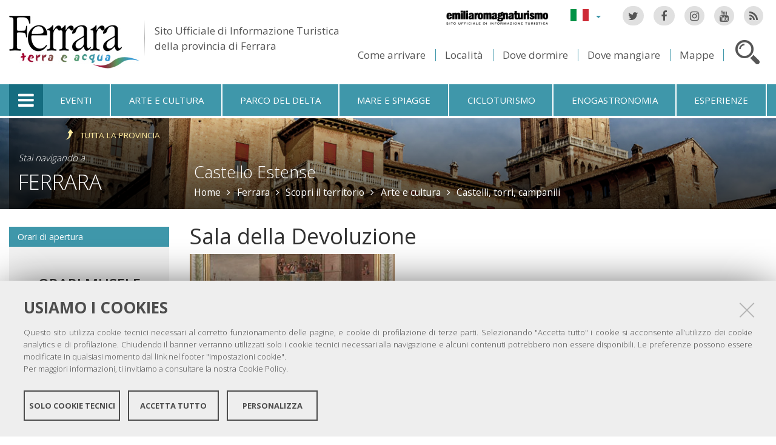

--- FILE ---
content_type: text/html;charset=utf-8
request_url: https://www.ferraraterraeacqua.it/it/ferrara/scopri-il-territorio/arte-e-cultura/castelli-torri-campanili/castello-estense/sala-della-devoluzione
body_size: 10312
content:

<!DOCTYPE html PUBLIC
  "-//W3C//DTD XHTML 1.0 Strict//EN"
  "http://www.w3.org/TR/xhtml1/DTD/xhtml1-strict.dtd">

<html xmlns="http://www.w3.org/1999/xhtml" xmlns:fb="https://www.facebook.com/2008/fbml" prefix="og: http://ogp.me/ns#" lang="it">

    
    
    
    
    


<head>
    <meta http-equiv="Content-Type" content="text/html; charset=utf-8" />

    <!-- Forces IE8+ into newest rendering engine even if on an intranet. This has to be defined before any script/style tags. -->
    <meta http-equiv="X-UA-Compatible" content="IE=edge" /> 
    <meta name="viewport" content="width=device-width, minimum-scale=1.0, maximum-scale=1.0" />

    
        <base href="https://www.ferraraterraeacqua.it/it/ferrara/scopri-il-territorio/arte-e-cultura/castelli-torri-campanili/castello-estense/sala-della-devoluzione/" /><!--[if lt IE 7]></base><![endif]-->
    

    <script type="text/javascript" src="https://www.ferraraterraeacqua.it/portal_javascripts/jquery.js?1"></script>
    <script type="text/javascript" src="https://www.ferraraterraeacqua.it/portal_javascripts/jquery-integration.js?1"></script>
    <script type="text/javascript" src="https://www.ferraraterraeacqua.it/portal_javascripts/devicedetection.js?1"></script>
    <script type="text/javascript" src="https://www.ferraraterraeacqua.it/portal_javascripts/jquery.cookie.js?1"></script>
    
        
   



<title>Sala della Devoluzione &mdash; Ferrara Terra e Acqua</title>
<meta content="text/html" name="DC.format" /><meta content="Stanze e Palazzi" name="DC.type" /><meta content="2011/12/09 - " name="DC.date.valid_range" /><meta content="admin" name="DC.creator" /><meta content="2008-05-31T23:00:00+01:00" name="DC.date.created" /><meta content="2012-08-30T09:44:22+01:00" name="DC.date.modified" /><meta content="it" name="DC.language" />

<meta name="robots" content="index, follow"/>
<link rel="kss-base-url" href="https://www.ferraraterraeacqua.it/it/ferrara/scopri-il-territorio/arte-e-cultura/castelli-torri-campanili/castello-estense/sala-della-devoluzione/" />
<link rel="canonical" href="https://www.ferraraterraeacqua.it/it/ferrara/scopri-il-territorio/arte-e-cultura/castelli-torri-campanili/castello-estense/sala-della-devoluzione" />

  
    <link rel="stylesheet" type="text/css" href="https://www.ferraraterraeacqua.it/portal_css/fta.plonetheme/base-cachekey7345.css" />
        <!--[if lt IE 8]>    
    
    <link rel="stylesheet" type="text/css" media="screen" href="https://www.ferraraterraeacqua.it/portal_css/fta.plonetheme/IEFixes-cachekey0560.css" />
        <![endif]-->
    
    <style type="text/css">@import url(https://www.ferraraterraeacqua.it/portal_css/fta.plonetheme/resourcefl-play-cachekey7534.css);</style>
    <style type="text/css" media="screen">@import url(https://www.ferraraterraeacqua.it/portal_css/fta.plonetheme/resourcejquery-ui-themessunburstjqueryui-cachekey1820.css);</style>
    <style type="text/css">@import url(https://www.ferraraterraeacqua.it/portal_css/fta.plonetheme/themedefaultstyle-cachekey4159.css);</style>
    <link rel="stylesheet" type="text/css" href="https://www.ferraraterraeacqua.it/portal_css/fta.plonetheme/resourceredturtle.monkey.resourcessmart_wizard-cachekey1384.css" />
    <style type="text/css" media="screen">@import url(https://www.ferraraterraeacqua.it/portal_css/fta.plonetheme/resourcecontentleadimage-cachekey6524.css);</style>
    <link rel="stylesheet" type="text/css" media="screen" href="https://www.ferraraterraeacqua.it/portal_css/fta.plonetheme/chosen-cachekey1580.css" />
    <link rel="stylesheet" type="text/css" href="https://www.ferraraterraeacqua.it/portal_css/fta.plonetheme/resourcefta.plonetheme.stylesheetsmain-cachekey4904.css" />
    <link rel="stylesheet" type="text/css" href="https://www.ferraraterraeacqua.it/portal_css/fta.plonetheme/resourcefta.plonetheme.stylesheetsmediaqueries-cachekey1223.css" />
        <!--[if lte IE 7]>    
    
    <link rel="stylesheet" type="text/css" media="screen" href="https://www.ferraraterraeacqua.it/portal_css/fta.plonetheme/resourcefta.plonetheme.stylesheetsie7-cachekey9064.css" />
        <![endif]-->
    
        <!--[if IE 8]>    
    
    <link rel="stylesheet" type="text/css" media="screen" href="https://www.ferraraterraeacqua.it/portal_css/fta.plonetheme/resourcefta.plonetheme.stylesheetsie8-cachekey5281.css" />
        <![endif]-->
    
    <link rel="stylesheet" type="text/css" media="screen" href="https://www.ferraraterraeacqua.it/portal_css/fta.plonetheme/resourcefta.plonetheme.stylesheetsvbm-cachekey5822.css" />
    <style type="text/css">@import url(https://www.ferraraterraeacqua.it/portal_css/fta.plonetheme/cookiepolicy.css);</style>
    <link rel="stylesheet" type="text/css" href="https://www.ferraraterraeacqua.it/portal_css/fta.plonetheme/resourcefta.plonetheme.stylesheetsbootstrapcssbootstrap.min-cachekey2709.css" />
    <link rel="stylesheet" type="text/css" href="https://www.ferraraterraeacqua.it/portal_css/fta.plonetheme/resourcefta.plonetheme.stylesheetsfont-awesomecssfont-awesome.min-cachekey1296.css" />
    <link rel="stylesheet" type="text/css" href="https://www.ferraraterraeacqua.it/portal_css/fta.plonetheme/resourcefta.plonetheme.stylesheetsflaticonflaticon-cachekey4847.css" />
    <link rel="stylesheet" type="text/css" href="https://www.ferraraterraeacqua.it/portal_css/fta.plonetheme/++resource++fta.plonetheme.stylesheets/OpenSans/OpenSans.css" />
    <link rel="stylesheet" type="text/css" href="https://www.ferraraterraeacqua.it/portal_css/fta.plonetheme/resourcefta.plonetheme.stylesheetsfta1-cachekey8440.css" />
    <link rel="stylesheet" type="text/css" href="https://www.ferraraterraeacqua.it/portal_css/fta.plonetheme/resourcefta.plonetheme.stylesheetsfta2-cachekey3444.css" />
    <link rel="stylesheet" type="text/css" href="https://www.ferraraterraeacqua.it/portal_css/fta.plonetheme/resourcefta.plonetheme.stylesheetsfta_print-cachekey3440.css" />

  
    <link rel="kinetic-stylesheet" type="text/css" href="https://www.ferraraterraeacqua.it/portal_kss/fta.plonetheme/resourcetinymce.ksstinymce-cachekey3103.kss" />
    <link rel="kinetic-stylesheet" type="text/css" href="https://www.ferraraterraeacqua.it/portal_kss/fta.plonetheme/at-cachekey9803.kss" />



    
        <script type="text/javascript" src="https://www.ferraraterraeacqua.it/++resource++redturtle.chefcookie/chefcookie/chefcookie.min.js?v=1.0.7"></script>
    
    
        <script type="text/javascript" src="https://www.ferraraterraeacqua.it/++resource++redturtle.chefcookie/redturtle_chefcookie.js?v=1.0.7"></script>
    
    
        <script type="text/javascript" src="https://www.ferraraterraeacqua.it/++resource++redturtle.chefcookie/customers_configurations/fta.js?v=1.0.7"></script>
    


        
    <link rel="author" href="https://www.ferraraterraeacqua.it/it/author/admin" title="Informazioni sull'autore" />



    <link rel="shortcut icon" type="image/x-icon" href="https://www.ferraraterraeacqua.it/favicon.ico" />
    <link rel="apple-touch-icon" href="https://www.ferraraterraeacqua.it/touch_icon.png" />


<script type="text/javascript">
        jQuery(document).ready(function(){
            setTimeout(function() {
                        jQuery.datepicker.setDefaults(
                            jQuery.extend(jQuery.datepicker.regional['it'],
                            {dateFormat: 'dd/mm/yy'}));
                    }, 500);
        });
        </script>

    <link rel="home" href="https://www.ferraraterraeacqua.it/it" title="Pagina principale" />

    <link rel="contents" href="https://www.ferraraterraeacqua.it/it/sitemap" title="Mappa del sito" />






    <link rel="search" href="https://www.ferraraterraeacqua.it/it/search_form" title="Cerca nel sito" />



        
        
        
        
        
        
    <script type="text/javascript" src="https://www.ferraraterraeacqua.it/portal_javascripts/fta.plonetheme/resourceplone.app.jquerytools-cachekey9209.js"></script>
    <script type="text/javascript" src="https://www.ferraraterraeacqua.it/portal_javascripts/fta.plonetheme/resourceplone.app.jquerytools.plugins-cachekey3202.js"></script>
    <script type="text/javascript" src="https://www.ferraraterraeacqua.it/portal_javascripts/fta.plonetheme/register_function-cachekey3963.js"></script>
       <!--[if lt IE 8]>
     
    <script type="text/javascript" src="https://www.ferraraterraeacqua.it/portal_javascripts/fta.plonetheme/iefixes-cachekey9828.js"></script>
       <![endif]-->
     
    <script type="text/javascript" src="https://www.ferraraterraeacqua.it/portal_javascripts/fta.plonetheme/resourcejquery-ui.min-cachekey6006.js"></script>
    <script type="text/javascript" src="https://www.ferraraterraeacqua.it/portal_javascripts/fta.plonetheme/resourcecollective.flowplayerflowplayer.min-cachekey1580.js"></script>
    <script type="text/javascript" src="https://www.ferraraterraeacqua.it/portal_javascripts/fta.plonetheme/event_search-cachekey9464.js"></script>
    <script type="text/javascript" src="https://www.ferraraterraeacqua.it/portal_javascripts/fta.plonetheme/portlet_collection_batching-cachekey2081.js"></script>
    <script type="text/javascript" src="https://www.ferraraterraeacqua.it/portal_javascripts/fta.plonetheme/jquery.jcarousel.min-cachekey2981.js"></script>
    <script type="text/javascript" src="https://www.ferraraterraeacqua.it/portal_javascripts/fta.plonetheme/mobile_popup.js"></script>
    <script type="text/javascript" src="https://www.ferraraterraeacqua.it/portal_javascripts/fta.plonetheme/mobiscroll-2.0.3.custom.min-cachekey4745.js"></script>
       <!--[if lt IE 9]>
     
    <script type="text/javascript" src="https://www.ferraraterraeacqua.it/portal_javascripts/fta.plonetheme/respond.min-cachekey3580.js"></script>
       <![endif]-->
     
    <script type="text/javascript" src="https://www.ferraraterraeacqua.it/portal_javascripts/fta.plonetheme/resourceredturtle.monkey.resourcesjquery.smartWizard-2.0.min-cachekey6384.js"></script>
    <script type="text/javascript" src="https://www.ferraraterraeacqua.it/portal_javascripts/fta.plonetheme/fta.global-cachekey4219.js"></script>
    <script type="text/javascript" src="https://www.ferraraterraeacqua.it/portal_javascripts/fta.plonetheme/chosen.jquery.min-cachekey3739.js"></script>
    <script type="text/javascript" src="https://www.ferraraterraeacqua.it/portal_javascripts/fta.plonetheme/modernizr-cachekey4994.js"></script>
    <script type="text/javascript" src="https://www.ferraraterraeacqua.it/portal_javascripts/fta.plonetheme/fta_plonetheme-cachekey2827.js"></script>


        <meta name="viewport" content="width=device-width, initial-scale=1.0, maximum-scale=1.0, minimum-scale=1.0" />
        <meta name="generator" content="Plone - http://plone.org" />
        
</head>

<body class="template-artecultura_view portaltype-stanzepalazzi section-ferrara language-it userrole-anonymous" dir="ltr">
                    
<div id="visual-portal-wrapper">

        <div id="portal-top">
<div class=""> <!-- TODO: Temporary, this one should be in the template that is inserted -->
            <div id="portal-personaltools-wrapper">

</div>

<div id="portal-header">
    <div id="fta-searchbox" class="hiddenSearch">
  <form id="searchGadget_form" action="https://www.ferraraterraeacqua.it/it/search">
       <a class="closeLink" href="#"><span class="hiddenStructure">Chiudi</span></a>
       <span class="searchFieldWrapper">
              <label class="hiddenStructure" for="SearchableText">Cerca nel sito</label>
                     <span class="input-search">
                            <input name="SearchableText" type="text" size="18" title="Cerca nel sito" placeholder="Cerca nel sito" id="SearchableText" class="searchField" />
                     </span>

              <input class="searchButton" type="submit" value="Cerca" />
       </span>

      
      <div class="event_type_location">
              <div class="field-wrapper">
                     <label>Località</label>
                     <select class="chzn-select mobile-select" name="getObjectLocation">
                            
                            
                            <option value="">Tutte le località</option>
                            
                            
                            
                            <option value="3e2cc0bd-2f15-4725-97c9-f2b616fd775d">Argenta</option>
                            
                            
                            
                            <option value="f854422a-4b4d-4f2e-96a1-55ec17abe5f2">Berra</option>
                            
                            
                            
                            <option value="6159b7bb-5758-4cba-9492-c4f7aded38f0">Bondeno</option>
                            
                            
                            
                            <option value="715662a3-3b8a-4923-a723-169e85a3a03f">Cento</option>
                            
                            
                            
                            <option value="f260806c-8006-4836-938e-299f897c2dd4">Codigoro</option>
                            
                            
                            
                            <option value="942f4dbc-bdf1-4d3a-9149-53a968fbee4f">Comacchio</option>
                            
                            
                            
                            <option value="c48d5e55-6fee-47d0-b36e-21553ac1f692">Copparo</option>
                            
                            
                            <option selected value="fbcad75f-e174-4fa1-9f83-28f2c4a35dbe">Ferrara</option>
                            
                            
                            
                            
                            <option value="155eacb5-aba0-4310-adba-1aa6ec4eac21">Fiscaglia</option>
                            
                            
                            
                            <option value="0a6a4fcc-0b9b-4f6a-af30-c92751f480a0">Formignana</option>
                            
                            
                            
                            <option value="7eaae93d-d0ad-4fd5-9898-87b834c672be">Goro</option>
                            
                            
                            
                            <option value="5a76ecf1-07c1-4df1-a72a-d1e79bd9bb82">Jolanda di Savoia</option>
                            
                            
                            
                            <option value="3d04169e-8dfd-4859-880c-511ff8cfb104">Lagosanto</option>
                            
                            
                            
                            <option value="7dce82bf-06e0-40c0-baa8-cc9a4c6ba439">Masi Torello</option>
                            
                            
                            
                            <option value="b846cc3f-807b-492b-9433-e49425a11fa3">Mesola</option>
                            
                            
                            
                            <option value="31528c17-ddae-40d9-a151-551449162e20">Mirabello</option>
                            
                            
                            
                            <option value="8e6d5bda-d32f-4c6f-a35a-ce87ab9f247f">Ostellato</option>
                            
                            
                            
                            <option value="b9937207-a797-48e9-9bc4-e77d50185597">Poggio Renatico</option>
                            
                            
                            
                            <option value="ef40c72f-757c-4f4e-aebc-d965a290f7de">Portomaggiore</option>
                            
                            
                            
                            <option value="57a0640a-1691-4fcf-ae1d-2e0c354e06a9">Ro</option>
                            
                            
                            
                            <option value="94c587e4-fbaa-4ba1-88ce-a23449ff4a40">Sant'Agostino</option>
                            
                            
                            
                            <option value="378b5642-4c37-4484-b114-868a39b775bc">Terre del Reno</option>
                            
                            
                            
                            <option value="2459b951-9f68-48f0-a9f1-b254a09b9f76">Tresigallo</option>
                            
                            
                            
                            <option value="395c0ba3-a2b2-4ba0-b66b-0339d076cf26">Vigarano Mainarda</option>
                            
                            
                            
                            <option value="43020b1d-d451-4f8f-9c20-6f3991b7de6e">Voghiera</option>
                            
                     </select>
              </div>
              <div class="field-wrapper">
                     <label>Solo Eventi</label>
                     <input type="checkbox" name="only_events" value="only_events">
                     
                     
              </div>
      </div>
    
  </form>
</div>

<p class="hiddenStructure">
  <a accesskey="2" href="https://www.ferraraterraeacqua.it/it/ferrara/scopri-il-territorio/arte-e-cultura/castelli-torri-campanili/castello-estense/sala-della-devoluzione#content">Salta ai contenuti.</a> |

  <a accesskey="6" href="https://www.ferraraterraeacqua.it/it/ferrara/scopri-il-territorio/arte-e-cultura/castelli-torri-campanili/castello-estense/sala-della-devoluzione#portal-globalnav">Salta alla navigazione</a>
</p>

<div class="social-links">
  <ul>
    <li class="socialTw"><a href="http://twitter.com/#!/TurismoFerrara"><span>Twitter</span></a></li>
    <li class="socialFb"><a href="https://www.facebook.com/pages/Turismo-nella-provincia-di-Ferrara/328420923667"><span>Facebook</span></a></li>
    <li class="socialIg"><a href="https://www.instagram.com/turismoferrara/"><span>Instagram</span></a></li>
    <li class="socialYt"><a href="http://www.youtube.com/user/iatCastello?feature=mhum"><span>You Tube</span></a></li>
    <li class="socialRss">
      <a href="https://www.ferraraterraeacqua.it/it/home/it/ferrara/cercatori/eventi-a-30-giorni/rss">
        <span>RSS Eventi</span>
      </a>
    </li>
  </ul>
</div>


<div id="fta-languageselector">
  <div class="dropdown">
    <a class="dropdown-toggle" data-toggle="dropdown" href="#" id="language-dropdown">
      <span class="sr-only">Lingua</span>
      <span class="caret"></span>
    </a>
    <ul class="dropdown-menu" role="menu" aria-labelledby="language-dropdown">
      
      <li class="language-zh">
          <a href="https://www.ferraraterraeacqua.it/zh?set_language=zh" title="中文">中文</a>
      </li>
      
      
      <li class="language-ru">
          <a href="https://www.ferraraterraeacqua.it/ru?set_language=ru" title="Русский">Русский</a>
      </li>
      
      
      <li class="language-nl">
          <a href="https://www.ferraraterraeacqua.it/nl?set_language=nl" title="Nederlands">Nederlands</a>
      </li>
      
      
      <li class="language-da">
          <a href="https://www.ferraraterraeacqua.it/da?set_language=da" title="Dansk">Dansk</a>
      </li>
      
      
      <li class="language-es">
          <a href="https://www.ferraraterraeacqua.it/es/ferrara/no-hay-que-perderse/arte-y-cultura/museos-y-galerias/castello-estense?set_language=es" title="Español">Español</a>
      </li>
      
      
      <li class="language-de">
          <a href="https://www.ferraraterraeacqua.it/de/ferrara/das-territorium-entdecken/kunst-und-kultur/schlosser-turme-glockenturme/estense-schloss?set_language=de" title="Deutsch">Deutsch</a>
      </li>
      
      
      <li class="language-fr">
          <a href="https://www.ferraraterraeacqua.it/fr/ferrara/decouvrir-le-territoire/art-et-culture/chateaux-tours-clochers/chateau-d2019este/salle-de-la-devolution?set_language=fr" title="Français">Français</a>
      </li>
      
      
      <li class="language-en">
          <a href="https://www.ferraraterraeacqua.it/en/ferrara/discover-the-area/art-and-culture/castles-towers-bell-towers/estense-castle/sala-della-devoluzione?set_language=en" title="English">English</a>
      </li>
      
      
      
      
    </ul>
  </div>
  <a href="https://www.emiliaromagnaturismo.it/it" title="Emilia Romagna Turismo" target="_blank" class="erturismo-header-link">  
      <img alt="Emilia Romagna Turismo" src="++resource++fta.plonetheme.images/logo_ERT_it.png">
  </a>
</div>


<a id="portal-logo" title="Home" accesskey="1" href="https://www.ferraraterraeacqua.it/it">
  <img src="https://www.ferraraterraeacqua.it/it/++resource++fta.plonetheme.images/FerraraTerraeAcquaLogo.jpg" alt="Ferrara Terra e Acqua" title="https://www.ferraraterraeacqua.it/it" />
  <span id="payoff">
    Sito Ufficiale di Informazione Turistica
    <br>
    della provincia di Ferrara
  </span>
</a>

<div id="searchbox">

    <a class="btnSearch" accesskey="4">
      <span class="hiddenStructure">Cerca</span>
    </a>


    <div id="portal-advanced-search" class="hiddenStructure">
        <a href="https://www.ferraraterraeacqua.it/it/search_form" accesskey="5">Ricerca avanzata</a>
    </div>

</div>

<div id="top-links">
  <ul>
    <li id="come-arrivare-it-toplink">
      <a href="https://www.ferraraterraeacqua.it/it/come-arrivare" title="Come arrivare">Come arrivare</a>
    </li>
    <li id="localita-it-toplink">
      <a href="https://www.ferraraterraeacqua.it/it/scopri-il-territorio/localita" title="Località">Località</a>
    </li>
    <li id="dove-dormire-it-toplink">
      <a href="https://www.ferraraterraeacqua.it/it/ospitalita/dove-dormire" title="Dove dormire">Dove dormire</a>
    </li>
    <li id="dove-mangiare-it-toplink">
      <a href="https://www.ferraraterraeacqua.it/it/ospitalita/dove-mangiare" title="Dove mangiare">Dove mangiare</a>
    </li>
    <li id="mappe-it-toplink">
      <a href="https://www.ferraraterraeacqua.it/it/come-arrivare/mappe" title="Mappe">Mappe</a>
    </li>
  </ul>
</div>

</div>


    <h5 class="hiddenStructure">Sezioni</h5>

    <ul id="portal-globalnav"><li class="selected" id="portaltab-offcanvas_menu" title="Informazioni turistiche"><a href="https://www.ferraraterraeacqua.it/it" title="">Informazioni turistiche</a></li><li class="plain" id="portaltab-events-it" title="Eventi"><a href="https://www.ferraraterraeacqua.it/it/eventi" title="">Eventi</a></li><li class="plain" id="portaltab-art_and_culture-it" title="Arte e cultura"><a href="https://www.ferraraterraeacqua.it/it/scopri-il-territorio/arte-e-cultura" title="">Arte e cultura</a></li><li class="plain" id="portaltab-delta_park-it" title="Parco del Delta"><a href="https://www.ferraraterraeacqua.it/it/parco-del-delta-del-po" title="">Parco del Delta</a></li><li class="plain" id="portaltab-seaside-it" title="Mare e spiagge"><a href="https://www.ferraraterraeacqua.it/it/scopri-il-territorio/ambiente-e-natura/mare-spiagge" title="">Mare e spiagge</a></li><li class="plain" id="portaltab-bicycle_touring-it" title="Cicloturismo"><a
    href="https://www.ferraraterraeacqua.it/it/cicloturismo" title="">Cicloturismo</a></li><li class="plain" id="portaltab-gastronomy-it" title="Enogastronomia"><a href="https://www.ferraraterraeacqua.it/it/enogastronomia" title="">Enogastronomia</a></li><li class="plain" id="portaltab-esperienze" title="Esperienze"><a href="https://www.ferraraterraeacqua.it/it/esperienze" title="">Esperienze</a></li></ul>


<div id="fta-breadcrumbs" class="with-img">
  
  <img alt="Sfondo delle briciole di pane" src="https://www.ferraraterraeacqua.it/it/ferrara/leadImage" />
  <div class="image-shadow"></div>
  

  <div class="breadcrumbs-container">
    <div class="breadcrumbs-wrapper">
      <div class="breadcrumbs-localita-wrapper">
        <div class="breadcrumbs-localita">
          <div class="province-link-wrapper">
            <a class="province-link" href="https://www.ferraraterraeacqua.it/it/scopri-il-territorio/arte-e-cultura/castelli-torri-campanili">
              <span>Tutta la provincia</span>
            </a>
          </div>
          <p class="you-are-visiting-string">Stai navigando a</p>
          <p class="you-are-visiting-name">
             <a href="https://www.ferraraterraeacqua.it/it/ferrara">Ferrara</a>
          </p>
        </div>
      </div>
      
      <div class="breadcrumbs-content">
        <span id="breadcrumbs-you-are-here">Tu sei qui:</span>
        <h2>
          <a href="https://www.ferraraterraeacqua.it/it/ferrara/scopri-il-territorio/arte-e-cultura/castelli-torri-campanili/castello-estense">Castello Estense</a>
        </h2>
        <div class="breadcrumbs-links">
          <span id="breadcrumbs-home">
            <a href="https://www.ferraraterraeacqua.it/it">Home</a>
            <span class="breadcrumbSeparator">
            </span>
          </span>
          <span id="breadcrumbs-1" dir="ltr">
            
            <a href="https://www.ferraraterraeacqua.it/it/ferrara">Ferrara</a>
            <span class="breadcrumbSeparator">
            </span>
            
          </span>
          <span id="breadcrumbs-2" dir="ltr">
            
            <a href="https://www.ferraraterraeacqua.it/it/ferrara/scopri-il-territorio">Scopri il territorio</a>
            <span class="breadcrumbSeparator">
            </span>
            
          </span>
          <span id="breadcrumbs-3" dir="ltr">
            
            <a href="https://www.ferraraterraeacqua.it/it/ferrara/scopri-il-territorio/arte-e-cultura">Arte e cultura</a>
            <span class="breadcrumbSeparator">
            </span>
            
          </span>
          <span id="breadcrumbs-4" dir="ltr">
            
            <a href="https://www.ferraraterraeacqua.it/it/ferrara/scopri-il-territorio/arte-e-cultura/castelli-torri-campanili">Castelli, torri, campanili</a>
            
            
          </span>
          <span id="breadcrumbs-5" dir="ltr">
            
            
            
            
          </span>
          <span id="breadcrumbs-6" dir="ltr">
            
            
            
            
          </span>
        </div>
      </div>
      
    </div>
  </div>

</div>


    <div id="portlets-in-header" class="row">
         
         
    </div>

    


</div><!-- end @emptyclassdiv --> 
        </div><!-- end @portal-top --> 

    <div id="portal-columns-wrapper">
        <div id="portal-columns">
            <div id="portal-column-content" class="cell width-3:4 position-1:4">

                <div id="viewlet-above-content"><div id="portlets-above" class="row">
    
    
</div>

</div>
                
                
                    <div class="">

                        

                        

    <dl class="portalMessage info" id="kssPortalMessage" style="display:none">
        <dt>Info</dt>
        <dd></dd>
    </dl>



                        
                            <div id="content">

                                

                                                                                            

                                 

<script type="text/javascript">
    jQuery(function () {
        jQuery("div#viewlet-social-like").each(function(){
            jQuery(this).fadeIn(3000);
            jQuery(this).removeAttr("style");
        });
    });
</script>
                             
                                                               
                                     
                                     
            
                <h1 id="parent-fieldname-title" class="documentFirstHeading">
                    Sala della Devoluzione
                </h1>
            
            
                                                                                            
                                                                                                                
                                                              

                                                   
                                     
                                     
            
                
            
            
                                                                                             
                                                                                                          

                                 <div class="newsImageContainer">
     <div class="view_image_apply_overlay">
        <img src="https://www.ferraraterraeacqua.it/it/ferrara/scopri-il-territorio/arte-e-cultura/castelli-torri-campanili/castello-estense/sala-della-devoluzione/leadImage_mini" alt="Sala della Devoluzione.jpg" height="88" width="200" class="newsImage" rel="#view_overlay_div"/>
	 </div>
    <div class="simple_overlay" id="view_overlay_div">
        <div class="contentWrap"></div>
    </div>
</div>                              
                                 <div id="content-core">                                                                      
                                     
    

    <div class="center-column">
      <div class="image-field">
        <img alt="Sala della Devoluzione" src="https://www.ferraraterraeacqua.it/it/ferrara/scopri-il-territorio/arte-e-cultura/castelli-torri-campanili/castello-estense/sala-della-devoluzione/leadImage_carousel" />
      </div>
      <div class="generic_fta_field cleargeneric">
        <div>Il soffitto, decorato da Francesco Saraceni e Francesco Migliari attorno al 1830, rappresenta
la <b>Devoluzione di Ferrara</b>, ovvero il suo passaggio dal potere estense a quello
pontificio, avvenuto nel <b>1598</b>. Le quattro figurazioni si leggono in senso orario: nella
prima Lucrezia d’Este sigla la Convenzione Faentina (13 gennaio1598) con il cardinale
Pietro Aldobrandini, nipote del Papa. Nella seconda il duca Cesare d’Este esce
a cavallo dalla città per dirigersi a Modena. Nella terza il Papa Clemente VIII arriva
a Ferrara il giorno seguente la partenza del duca. Nella quarta il Papa celebra doppie
nozze regali. Da notare la regata delle donne di Comacchio nel fossato del castello.</div>
      </div>

      
    </div>

    <div class="right-column">
      <div id="macro-aperture">
    
         	
</div>
      <div id="macro-tariffe">
	 
		
</div>
      
      
        
      
      
    </div>
    
                                                                                
                                 </div>                                                                                       
                                 




    <div class="visualClear"><!-- --></div>

    <div class="documentActions">
        

        

    </div>

<div class="documentByLine" id="plone-document-byline">
  

  

  <span class="documentModified">
    <span>ultima modifica</span>
    30/08/2012 10:44
  </span>

  

  

  

  

</div>
                              

                                
                            </div>
                        

                        
                    </div>
                

            </div><!-- end @portal-column-content --> 

            
            <div id="portal-column-one" class="cell width-1:4 position-0">
                
                    
<div id="[base64]" class="portletWrapper [base64]">
     
	 
<dl class="portlet rerPortletAdvancedStatic">

    <dt class="portletHeader">
		
        <span class="portletTopLeft"></span>
        
		<span class="tile">Orari di apertura</span>
        <span class="portletTopRight"></span>
    </dt>

    <dd class="portletItem">
        <p style="text-align: center; "> </p>
<h3 style="text-align: center; "><strong>ORARI MUSEI E MONUMENTI DI FERRARA<br /></strong></h3>
<h3 style="text-align: center; "><a href="https://www.ferraraterraeacqua.it/it/scopri-il-territorio/arte-e-cultura/orari-musei-e-monumenti-ferrara" class="internal-link"><img src="https://www.ferraraterraeacqua.it/copy2_of_pdfristoranti.jpg/image_in_accord_collect" alt="Pdf" class="image-inline" title="Pdf" /><br /><br />STAMPA gli orari aggiornati, <br />ti accompagneranno nella visita alla città!</a></h3>
		
            <span class="portletBottomLeft"></span>
            <span class="portletBottomRight"></span>
        
    </dd>

    
    

</dl>
</div>

<div id="[base64]" class="portletWrapper [base64]"><dl class="portlet portletERPortletNavigation">

    <dt class="portletHeader">
        <span class="portletTopLeft"></span>
       <a href="https://www.ferraraterraeacqua.it/it/ferrara/scopri-il-territorio/arte-e-cultura" class="tile">Arte e cultura</a>
        <span class="portletTopRight"></span>
    </dt>

    <dd class="portletItem lastItem">
        <ul class="navTree navTreeLevel0">
            
            



<li class="navTreeItem visualNoMarker navTreeFolderish">

    

      <div>

        <a href="https://www.ferraraterraeacqua.it/it/ferrara/scopri-il-territorio/arte-e-cultura/patrimonio-unesco" class="state-published navTreeFolderish contenttype-taxonomy" title="">
            
            <span>Patrimonio unesco</span>
        </a>

    </div>

    
    
</li>


<li class="navTreeItem visualNoMarker navTreeFolderish">

    

      <div>

        <a href="https://www.ferraraterraeacqua.it/it/ferrara/scopri-il-territorio/arte-e-cultura/musei-gallerie" class="state-published navTreeFolderish contenttype-taxonomy" title="">
            
            <span>Musei, gallerie</span>
        </a>

    </div>

    
    
</li>


<li class="navTreeItem visualNoMarker navTreeFolderish">

    

      <div>

        <a href="https://www.ferraraterraeacqua.it/it/ferrara/scopri-il-territorio/arte-e-cultura/abbazie-monasteri-santuari" class="state-published navTreeFolderish contenttype-taxonomy" title="">
            
            <span>Abbazie, monasteri, santuari</span>
        </a>

    </div>

    
    
</li>


<li class="navTreeItem visualNoMarker navTreeFolderish">

    

      <div>

        <a href="https://www.ferraraterraeacqua.it/it/ferrara/scopri-il-territorio/arte-e-cultura/chiese-pievi-battisteri" class="state-published navTreeFolderish contenttype-taxonomy" title="">
            
            <span>Chiese, pievi, battisteri</span>
        </a>

    </div>

    
    
</li>


<li class="navTreeItem visualNoMarker navTreeFolderish">

    

      <div>

        <a href="https://www.ferraraterraeacqua.it/it/ferrara/scopri-il-territorio/arte-e-cultura/cappelle-oratori-tabernacoli" class="state-published navTreeFolderish contenttype-taxonomy" title="">
            
            <span>Cappelle, oratori, tabernacoli</span>
        </a>

    </div>

    
    
</li>


<li class="navTreeItem visualNoMarker navTreeFolderish">

    

      <div>

        <a href="https://www.ferraraterraeacqua.it/it/ferrara/scopri-il-territorio/arte-e-cultura/siti-archeologici" class="state-published navTreeFolderish contenttype-taxonomy" title="">
            
            <span>Siti archeologici</span>
        </a>

    </div>

    
    
</li>


<li class="navTreeItem visualNoMarker navTreeFolderish">

    

      <div>

        <a href="https://www.ferraraterraeacqua.it/it/ferrara/scopri-il-territorio/arte-e-cultura/architettura-moderna" class="state-published navTreeFolderish contenttype-taxonomy" title="
 ">
            
            <span>Architettura moderna</span>
        </a>

    </div>

    
    
</li>


<li class="navTreeItem visualNoMarker navTreeFolderish">

    

      <div>

        <a href="https://www.ferraraterraeacqua.it/it/ferrara/scopri-il-territorio/arte-e-cultura/ville-dimore-teatri-storici" class="state-published navTreeFolderish contenttype-taxonomy" title="">
            
            <span>Ville, dimore, teatri storici</span>
        </a>

    </div>

    
    
</li>


<li class="navTreeItem visualNoMarker navTreeItemInPath navTreeFolderish">

    

      <div>

        <a href="https://www.ferraraterraeacqua.it/it/ferrara/scopri-il-territorio/arte-e-cultura/castelli-torri-campanili" class="state-published navTreeItemInPath navTreeFolderish contenttype-taxonomy" title="">
            
            <span>Castelli, torri, campanili</span>
        </a>

    </div>

    <ul class="navTree navTreeLevel1">
        



<li class="navTreeItem visualNoMarker navTreeItemInPath navTreeFolderish">

    

      <div>

        <a href="https://www.ferraraterraeacqua.it/it/ferrara/scopri-il-territorio/arte-e-cultura/castelli-torri-campanili/castello-estense" class="state-published navTreeItemInPath navTreeFolderish contenttype-artecultura" title="E' il maestoso simbolo di Ferrara con le quattro torri circondate dal fossato, i rossi mattoni di cotto, le eleganti balaustre bianche, le prigioni e le sale per i giochi e il diletto di corte.">
            
            <span>Castello Estense</span>
        </a>

    </div>

    <ul class="navTree navTreeLevel2">
        



<li class="navTreeItem visualNoMarker">

    

      <div>

        <a href="https://www.ferraraterraeacqua.it/it/ferrara/scopri-il-territorio/arte-e-cultura/castelli-torri-campanili/castello-estense/myfe-card/view" class="state-missing-value contenttype-image" title="">
            
            <span>MyFe Card</span>
        </a>

    </div>

    
    
</li>


<li class="navTreeItem visualNoMarker navTreeCurrentNode navTreeFolderish">

    

      <div>

        <a href="https://www.ferraraterraeacqua.it/it/ferrara/scopri-il-territorio/arte-e-cultura/castelli-torri-campanili/castello-estense/sala-della-devoluzione" class="state-published navTreeCurrentItem navTreeCurrentNode navTreeFolderish contenttype-stanzepalazzi" title="">
            
            <span>Sala della Devoluzione</span>
        </a>

    </div>

    
    
</li>




    </ul>
    
</li>


<li class="navTreeItem visualNoMarker navTreeFolderish">

    

      <div>

        <a href="https://www.ferraraterraeacqua.it/it/ferrara/scopri-il-territorio/arte-e-cultura/castelli-torri-campanili/campanile-del-duomo-di-ferrara" class="state-published navTreeFolderish contenttype-artecultura" title="Campeggia su Piazza Trento Trieste il campanile del Duomo. ">
            
            <span>Campanile del Duomo di Ferrara</span>
        </a>

    </div>

    
    
</li>




    </ul>
    
</li>


<li class="navTreeItem visualNoMarker navTreeFolderish">

    

      <div>

        <a href="https://www.ferraraterraeacqua.it/it/ferrara/scopri-il-territorio/arte-e-cultura/biblioteche-storiche" class="state-published navTreeFolderish contenttype-taxonomy" title="">
            
            <span>Biblioteche storiche</span>
        </a>

    </div>

    
    
</li>


<li class="navTreeItem visualNoMarker navTreeFolderish">

    

      <div>

        <a href="https://www.ferraraterraeacqua.it/it/ferrara/scopri-il-territorio/arte-e-cultura/fontane-ponti-canali" class="state-published navTreeFolderish contenttype-taxonomy" title="">
            
            <span>Fontane, ponti, canali</span>
        </a>

    </div>

    
    
</li>


<li class="navTreeItem visualNoMarker navTreeFolderish">

    

      <div>

        <a href="https://www.ferraraterraeacqua.it/it/ferrara/scopri-il-territorio/arte-e-cultura/piazze-logge-vie-storiche" class="state-published navTreeFolderish contenttype-taxonomy" title="">
            
            <span>Piazze, logge, vie storiche</span>
        </a>

    </div>

    
    
</li>


<li class="navTreeItem visualNoMarker navTreeFolderish">

    

      <div>

        <a href="https://www.ferraraterraeacqua.it/it/ferrara/scopri-il-territorio/arte-e-cultura/archi-porte-mura-portici" class="state-published navTreeFolderish contenttype-taxonomy" title="">
            
            <span>Archi, porte, mura, portici</span>
        </a>

    </div>

    
    
</li>


<li class="navTreeItem visualNoMarker navTreeFolderish">

    

      <div>

        <a href="https://www.ferraraterraeacqua.it/it/ferrara/scopri-il-territorio/arte-e-cultura/giardini-parchi-storici" class="state-published navTreeFolderish contenttype-taxonomy" title="">
            
            <span>Giardini, parchi storici</span>
        </a>

    </div>

    
    
</li>


<li class="navTreeItem visualNoMarker navTreeFolderish">

    

      <div>

        <a href="https://www.ferraraterraeacqua.it/it/ferrara/scopri-il-territorio/arte-e-cultura/monumenti-alla-memoria" class="state-published navTreeFolderish contenttype-taxonomy" title="">
            
            <span>Monumenti alla memoria</span>
        </a>

    </div>

    
    
</li>




        </ul>
        <span class="portletBottomLeft"></span>
        <span class="portletBottomRight"></span>
    </dd>
</dl>
</div>




                
            </div><!-- end @portal-column-one -->

            <!-- end @portal-column-two --> 
            
        </div><!-- end @portal-columns -->
    </div>

    

    <div id="below-content">
        <div id="viewlet-below-content">



    


<div id="portlets-below" class="row">
     
     
</div>


</div>
    </div>

    <div id="portal-footer-wrapper">
        
<div id="portlets-footer">
  <div id="portlets-footer1">
       
           
               <div class="cell FooterPortletManager1 width-1:4 position-0">


<div id="portletwrapper-436f6e74656e7457656c6c506f72746c6574732e466f6f746572506f72746c65744d616e61676572310a636f6e746578740a2f6674612f69740a636f70797269676874" class="portletWrapper kssattr-portlethash-436f6e74656e7457656c6c506f72746c6574732e466f6f746572506f72746c65744d616e61676572310a636f6e746578740a2f6674612f69740a636f70797269676874"><div class="portlet rerPortletAdvancedStatic">
     <div class="portletItem"><p><img src="https://www.ferraraterraeacqua.it/it/FerraraTerraeAcquaLogo.png" alt="Logo Ferrara" class="image-inline" title="FerraraTerraeAcquaLogo.png" /></p>
<p><span>Copyright @ 2016 Ferrara Terra e Acqua</span></p>
<p><br /><img src="https://www.ferraraterraeacqua.it/Ferrara_Feelings.png/@@images/24d01c4d-5f90-44c1-8ae0-90a04430d339.png" alt="" class="image-inline" title="" /></p>
<p><br /><img src="https://www.ferraraterraeacqua.it/comacchiologo.png" alt="Comacchio" class="image-inline" title="Comacchio" /></p></div>	
</div>
     
	 

</div>

</div>

           
           
               <div class="cell FooterPortletManager2 width-1:4 position-1:4">


<div id="portletwrapper-436f6e74656e7457656c6c506f72746c6574732e466f6f746572506f72746c65744d616e61676572320a636f6e746578740a2f6674612f69740a636f6e6f73636963692d73756c2d7465727269746f72696f" class="portletWrapper kssattr-portlethash-436f6e74656e7457656c6c506f72746c6574732e466f6f746572506f72746c65744d616e61676572320a636f6e746578740a2f6674612f69740a636f6e6f73636963692d73756c2d7465727269746f72696f"><div class="portletStaticText portlet-static-conoscici-sul-territorio"><p>Conoscici sul territorio:</p>
<ul>
<li>IAT FERRARA: <b>+39 0532 419190</b></li>
<li>IAT COMACCHIO: <b>+39 <span class="w8qArf"> </span><span class="kno-fv zdqRlf LrzXr"><span class="r-i8thJ0uPhqJA fl">0533 314154</span></span></b></li>
<li>E-mail generale per il territorio: <a class="mail-link" href="mailto:infotur@comune.comacchio.fe.it" target="_blank">infotur@comune.comacchio.fe.it</a></li>
</ul>
<div></div>
<div></div>
<div><a class="external-link" href="https://www.visitromagna.it/"><img src="https://www.ferraraterraeacqua.it/aw_logo_romagna_dolce_vita_pos_rgb.png/@@images/35eb3c36-2c8a-405d-987d-9f9282d7af79.png" alt="" class="image-inline" title="" /></a> <img src="https://www.ferraraterraeacqua.it/apt_logo_social_final_tutti_page0002.jpg/@@images/a2f86f1e-842f-4337-b79a-09d90b0163c4.jpeg" alt="" class="image-inline" title="" /></div>
<div></div>
<div></div>
<div></div>
<div></div>
<div></div>
<div></div>
<ul>
</ul></div>

</div>

</div>

           
           
               <div class="cell FooterPortletManager4 width-1:4 position-1:2">


<div id="portletwrapper-436f6e74656e7457656c6c506f72746c6574732e466f6f746572506f72746c65744d616e61676572340a636f6e746578740a2f6674612f69740a736567756963692d73756c2d776562" class="portletWrapper kssattr-portlethash-436f6e74656e7457656c6c506f72746c6574732e466f6f746572506f72746c65744d616e61676572340a636f6e746578740a2f6674612f69740a736567756963692d73756c2d776562"><div class="portletStaticText portlet-static-menu-footer"><ul>
<li><a href="https://www.ferraraterraeacqua.it/it/chi-siamo" class="internal-link"><span class="internal-link"><span class="internal-link">Chi siamo</span></span></a></li>
<li><a class="mail-link" href="mailto:infotur@comune.comacchio.fe.it"><span class="mail-link"><span class="mail-link">Scrivici</span></span></a></li>
<li><a accesskey="3" href="https://www.ferraraterraeacqua.it/it/ferrara/scopri-il-territorio/arte-e-cultura/castelli-torri-campanili/castello-estense/sala-della-devoluzione/it/sitemap">Mappa del sito</a></li>
<li><a href="https://www.ferraraterraeacqua.it/it/credits" class="internal-link">Credits</a></li>
<li><a accesskey="0" href="https://www.ferraraterraeacqua.it/it/ferrara/scopri-il-territorio/arte-e-cultura/castelli-torri-campanili/castello-estense/sala-della-devoluzione/it/accessibility-info" class="external-link">Accessibilità</a></li>
<li><a href="https://www.ferraraterraeacqua.it/it/privacy-policy" class="internal-link">Privacy</a></li>
<li><a class="data-cc-open" href="/">Impostazioni cookie</a></li>
</ul></div>

</div>

</div>

           
           
               

           
       
  </div>
  <div id="portlets-footer2">
       <div id="portlets-footer2-inner">
           
               

           
           
               

           
           
               

           
           
               <div class="cell FooterPortletManager5 width-1:4 position-3:4">


<div id="portletwrapper-436f6e74656e7457656c6c506f72746c6574732e466f6f746572506f72746c65744d616e61676572350a636f6e746578740a2f6674612f69740a6c6f6768692d666f6f746572" class="portletWrapper kssattr-portlethash-436f6e74656e7457656c6c506f72746c6574732e466f6f746572506f72746c65744d616e61676572350a636f6e746578740a2f6674612f69740a6c6f6768692d666f6f746572"><div class="portlet rerPortletAdvancedStatic">
     <div class="portletItem"><div id="loghifooter"><a><img alt="Unesco" id="logounescoimg" src="++resource++fta.plonetheme.images/logo_unesco.png" /></a> <a href="http://www.provincia.fe.it/" id="provinciafooter" title="Provincia di Ferrara"><img alt="Provincia di Ferrara" src="++resource++fta.plonetheme.images/logo_provincia.png" /></a> <a href="http://www.fe.camcom.it/" id="camerafooter" title="Camera di Commercio di Ferrara"> <img alt="Camera di Commercio di Ferrara" src="++resource++fta.plonetheme.images/camera-commercio-ferrara-logo.png" /></a></div></div>	
</div>
     
	 

</div>

</div>

           
       </div>
  </div>
</div>


<div class="clear">
</div>

    </div>

    <a href="javascript:" id="return-to-top" title="Ritorna in cima">
      <span class="fa fa-chevron-up"></span>
    </a>

</div>
  <script type="text/javascript">
var _paq = window._paq = window._paq || [];
/* tracker methods like "setCustomDimension" should be called before
"trackPageView" */
_paq.push(['trackPageView']);
_paq.push(['enableLinkTracking']);
(function() {
var u="https://ingestion.webanalytics.italia.it/";
_paq.push(['setTrackerUrl', u+'matomo.php']);
_paq.push(['setSiteId', 'VJq8JOD3LY']);
var d=document, g=d.createElement('script'),
s=d.getElementsByTagName('script')[0];
g.type='text/javascript'; g.async=true; g.src=u+'matomo.js';
s.parentNode.insertBefore(g,s);
})();
</script>
<!-- End Matomo Code -->

<div id="offcanvas_backdrop"></div>
<div id="offcanvas_menu">
    <div class="close-menu">
      <a href="#"><span class="sr-only">Chiudi menu</span></a>
    </div>
    <h5>Informazioni turistiche</h5>
    <ul class="first_level">
        
            <li id="come-arrivare" class="plain rc1_00_00">
                <a href="https://www.ferraraterraeacqua.it/it/come-arrivare">Come arrivare</a>
                <ul class="second_level">
                    
                        <li>
                            <a href="https://www.ferraraterraeacqua.it/it/come-arrivare/collegamenti">Collegamenti</a>
                        </li>
                    
                    
                        <li>
                            <a href="https://www.ferraraterraeacqua.it/it/come-arrivare/mobilita">Mobilità</a>
                        </li>
                    
                    
                        <li>
                            <a href="https://www.ferraraterraeacqua.it/it/come-arrivare/mappe">Mappe</a>
                        </li>
                    
                </ul>
            </li>
        
        
            <li id="scopri-il-territorio" class="plain rc2_00_00">
                <a href="https://www.ferraraterraeacqua.it/it/scopri-il-territorio">Scopri il territorio</a>
                <ul class="second_level">
                    
                        <li>
                            <a href="https://www.ferraraterraeacqua.it/it/scopri-il-territorio/localita">Località</a>
                        </li>
                    
                    
                        <li>
                            <a href="https://www.ferraraterraeacqua.it/it/scopri-il-territorio/arte-e-cultura">Arte e cultura</a>
                        </li>
                    
                    
                        <li>
                            <a href="https://www.ferraraterraeacqua.it/it/scopri-il-territorio/ambiente-e-natura">Ambiente e natura</a>
                        </li>
                    
                    
                        <li>
                            <a href="https://www.ferraraterraeacqua.it/it/scopri-il-territorio/itinerari-e-visite">Itinerari e visite</a>
                        </li>
                    
                    
                        <li>
                            <a href="https://www.ferraraterraeacqua.it/it/scopri-il-territorio/personaggi-storia-tradizioni">Personaggi, storia, tradizioni</a>
                        </li>
                    
                </ul>
            </li>
        
        
            <li id="eventi" class="plain rc4_00_00">
                <a href="https://www.ferraraterraeacqua.it/it/eventi">Eventi</a>
                <ul class="second_level">
                    
                        <li>
                            <a href="https://www.ferraraterraeacqua.it/it/eventi/manifestazioni-e-iniziative">Manifestazioni e iniziative</a>
                        </li>
                    
                    
                        <li>
                            <a href="https://www.ferraraterraeacqua.it/it/eventi/artigianato-e-shopping">Artigianato e shopping</a>
                        </li>
                    
                </ul>
            </li>
        
        
            <li id="enogastronomia" class="plain rc5_00_00">
                <a href="https://www.ferraraterraeacqua.it/it/enogastronomia">Enogastronomia</a>
                <ul class="second_level">
                    
                        <li>
                            <a href="https://www.ferraraterraeacqua.it/it/enogastronomia/luoghi-del-gusto">Luoghi del gusto</a>
                        </li>
                    
                    
                        <li>
                            <a href="https://www.ferraraterraeacqua.it/it/enogastronomia/prodotti-tipici">Prodotti tipici</a>
                        </li>
                    
                    
                        <li>
                            <a href="https://www.ferraraterraeacqua.it/it/enogastronomia/ricette-della-tradizione">Ricette della tradizione</a>
                        </li>
                    
                    
                        <li>
                            <a href="https://www.ferraraterraeacqua.it/it/enogastronomia/enogastronomia-old">Enogastronomia</a>
                        </li>
                    
                </ul>
            </li>
        
        
            <li id="divertimento-e-relax" class="plain rc6_00_00">
                <a href="https://www.ferraraterraeacqua.it/it/divertimento-e-relax">Divertimento e relax</a>
                <ul class="second_level">
                    
                        <li>
                            <a href="https://www.ferraraterraeacqua.it/it/divertimento-e-relax/sulla-spiaggia">Sulla spiaggia</a>
                        </li>
                    
                    
                        <li>
                            <a href="https://www.ferraraterraeacqua.it/it/divertimento-e-relax/terme-e-benessere">Terme e benessere</a>
                        </li>
                    
                    
                        <li>
                            <a href="https://www.ferraraterraeacqua.it/it/divertimento-e-relax/tempo-libero">Tempo libero</a>
                        </li>
                    
                    
                        <li>
                            <a href="https://www.ferraraterraeacqua.it/it/divertimento-e-relax/sport">Sport</a>
                        </li>
                    
                </ul>
            </li>
        
        
            <li id="servizi-e-fiere" class="plain rc7_00_00">
                <a href="https://www.ferraraterraeacqua.it/it/servizi-e-fiere">Servizi e fiere</a>
                <ul class="second_level">
                    
                        <li>
                            <a href="https://www.ferraraterraeacqua.it/it/servizi-e-fiere/fiere-e-congressi">Fiere e congressi</a>
                        </li>
                    
                    
                        <li>
                            <a href="https://www.ferraraterraeacqua.it/it/servizi-e-fiere/servizi-turistici">Servizi turistici</a>
                        </li>
                    
                    
                        <li>
                            <a href="https://www.ferraraterraeacqua.it/it/servizi-e-fiere/servizi-utili">Servizi utili</a>
                        </li>
                    
                </ul>
            </li>
        
        
            
        
        
            
        
        
            
        
        
            
        
        
            
        
        
            
        
        
            
        
        
            
        
        
            
        
        
            
        
        
            
        
        
            
        
        
            
        
        
            
        
        
            
        
        
            
        
        
            
        
        
            
        
        
            
        
        
            
        
        
            
        
        
            
        
        
            
        
        
            
        
        
            
        
        
            
        
        
            
        
        
            
        
        
            
        
        
            
        
        
            
        
        
            
        
        
            
        
        
            
        
        
            
        
        
            
        
        
            
        
        
            
        
        
            
        
        
            
        
        
            
        
        
            
        
        
            
        
        
            
        
        
            
        
        
            
        
        
            
        
        
            
        
        
            
        
        
            
        
        
            
        
        
            
        
        
            
        
        
            
        
        
            
        
        
            
        
        
            
        
        
            
        
    </ul>
</div>

  <script type="text/javascript">
      if(!jq.browser.mobile){
        jq('.chzn-select').chosen();
        }
  </script>
  <script>
    // Load the SDK Asynchronously
      (function(d){
        var js, id = 'facebook-jssdk', ref = d.getElementsByTagName('script')[0];
        if (d.getElementById(id)) {return;}
        js = d.createElement('script'); js.id = id; js.async = true;
        js.src = "https://connect.facebook.net/en_US/all.js#xfbml=1";
        ref.parentNode.insertBefore(js, ref);
    }(document));
  </script>
</body>
</html>

